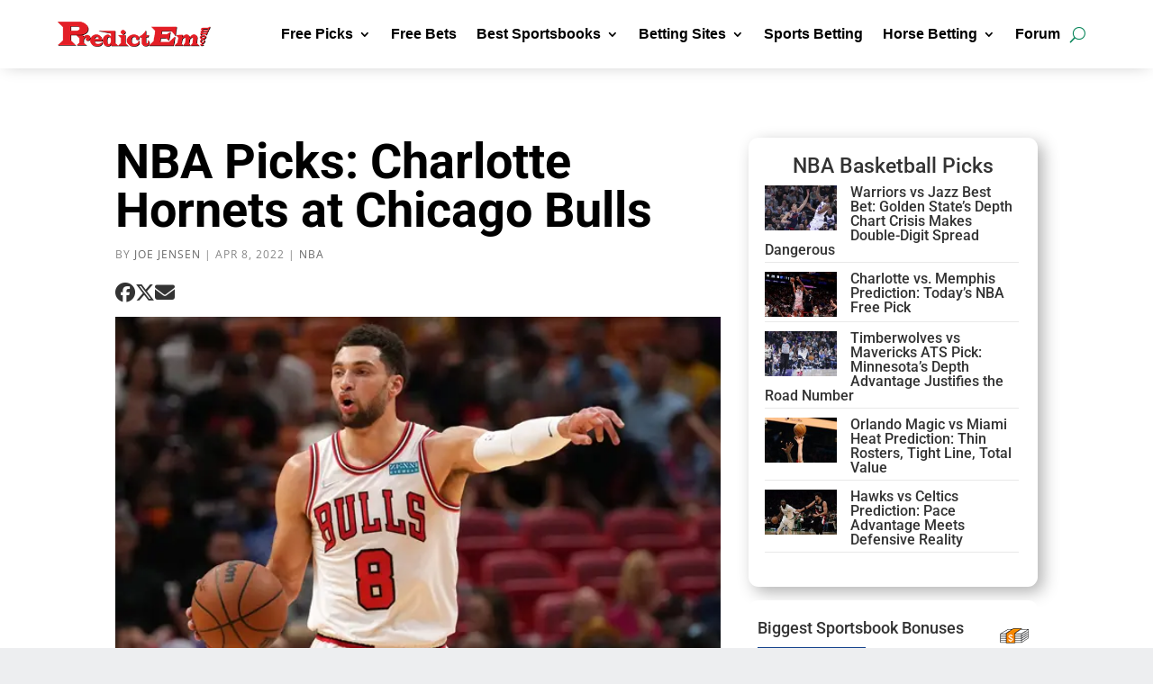

--- FILE ---
content_type: text/css
request_url: https://www.predictem.com/wp-content/et-cache/120926/et-divi-dynamic-tb-137010-tb-177199-120926.css?ver=1769615474
body_size: 279
content:
find: ‘/var/lib/docker/containers’: No such file or directory

--- FILE ---
content_type: text/css
request_url: https://www.predictem.com/wp-content/et-cache/120926/et-core-unified-120926.min.css?ver=1769615474
body_size: 1438
content:
#left-area{padding:25px 20px 65px 20px!important}@media screen and (max-width:980px){.betting-site-header h1{margin-top:48px!important;margin-bottom:-40px}}.ctaButton{display:none;background:#fff;position:fixed;padding-top:10px;padding-bottom:10px;bottom:0;width:100%;z-index:9999;-webkit-box-shadow:0 -5px 5px -5px black;-moz-box-shadow:0 -5px 5px -5px black;box-shadow:0 -5px 5px -5px black}.ctaButtonBar{text-align:center;width:80%;max-width:1200px;margin:auto}.ctaText{text-align:left;float:left}.ctaTextTitle{font-weight:bold;font-size:24px;line-height:20px}.jms-buttonRight{float:right;margin-right:30px}.jms-button{text-transform:uppercase;color:#fff;cursor:pointer;border-radius:4px!important;width:250px}@media screen and (max-width:800px){.ctaText{display:none}.jms-buttonRight{float:none}}.table{display:table;color:#848383;padding:0px 10px 5px 10px}ul.horizontal-list{list-style:none;padding-top:0px;padding-bottom:0px;padding-left:0px}ul.horizontal-list li{display:inline;padding-top:0px;padding-left:0px;padding-bottom:0px;padding-right:25px;color:#848383!important;font-size:16px}.jms_champ{border:1px solid #ccc;padding:10px 0px 0px 0px;border-radius:10px;overflow:hidden}.jms_champ h3{color:#000;padding-left:10px}.jms_champ_logo img{cursor:pointer;width:85px;vertical-align:middle;-webkit-filter:grayscale(100%);filter:grayscale(100%);-webkit-transition:.1s ease-in-out;transition:.1s ease-in-out;opacity:.5}.jms_champ_logo:hover img{-webkit-filter:grayscale(0);filter:grayscale(0);opacity:1}.et_pb_button{cursor:pointer!important}@media only screen and (max-width:485px){.horizontal-list li:nth-child(4){margin-left:25px}}@media only screen and (max-width:414px){.five-columns .et_pb_module{width:50%!important}#jms-unidoy{height:490px!important}.horizontal-list li:nth-child(4){margin-left:25px}}@media only screen and (min-width:415px) and (max-width:980px){#jms-unidoy{height:210px!important}}.bets-directory{background:#fff;padding:25px 3px;font-weight:bold;border:1px solid #333;color:#000;max-width:98%;margin-bottom:2.5%;margin-top:0px;margin-left:auto;margin-right:auto;display:table;text-align:center!important;vertical-align:middle}.bets-directory:hover{background:#005FB9;color:#fff}@media only screen and (min-width:415px) and (max-width:980px){.bets-directory{margin:2px 3px;height:90px}}@media only screen and (min-width:981px) and (max-width:1400px){.bets-directory{margin:5px 3px}}@media only screen and (min-width:1401px) and (max-width:1500px){.bets-directory{margin:5px}}@media only screen and (min-width:981px) and (max-width:1024px){.bets-directory{height:98px;vertical-align:middle}#jms-unidoy{height:225px!important;display:flex}}@media only screen and (max-width:414px){.bets-directory{margin:2px}}.widget-center-col{color:#000}#jms-unidoy{height:180px}.bonus-widget img{width:100px!important}.et_pb_post .post-meta{font-size:14px!important}#et_top_search{margin-top:20px!important}.et_pb_blog_grid .et_pb_salvattore_content[data-columns] .column .et_pb_post{background:#fff!important}.promo{font-size:19px;font-weight:bold;line-height:23px;text-align:center;padding:10px;margin-bottom:10px;background:#bbed8e!important}.promo-grn-light{background-color:#d4edda;color:#155724;border:1px solid #c3e6cb}.promo-grn-mid{background-color:#28a745;color:#ffffff;border:1px solid #218838}.promo-grn-dark{background-color:#155724;color:#ffffff;border:1px solid #0f3d1f}.promo-gry-light{background-color:#f8f9fa;color:#212529;border:1px solid #e2e3e5}.promo-gry-med{background-color:#dee2e6;color:#212529;border:1px solid #ced4da}.promo-gry-light-border{background-color:#f1f1f1;color:#212529;border:1px solid #e0e0e0;margin-bottom:20px!important}.promo-gry-med-border{background-color:#e0e0e0;color:#212529;border:1px solid #bdbdbd}.promo-wht-border-solid{background-color:#ffffff;color:#212529;border:1px solid #ced4da}.promo-wht-border-dotted{background-color:#ffffff;color:#212529;border:1px dotted #adb5bd}.promo-grn-light a{color:#155724}.promo-grn-light a:hover{color:#0b2e13}.promo-grn-mid a{color:#eaffea}.promo-grn-mid a:hover{color:#c3f3c3}.promo-grn-dark a{color:#e2f7e2}.promo-grn-dark a:hover{color:#b1e6b1}.promo-gry-light a,.promo-gry-med a,.promo-gry-light-border a,.promo-gry-med-border a,.promo-wht-border-solid a,.promo-wht-border-dotted a{color:#007bff}.promo-gry-light a:hover,.promo-gry-med a:hover,.promo-gry-light-border a:hover,.promo-gry-med-border a:hover,.promo-wht-border-solid a:hover,.promo-wht-border-dotted a:hover{color:#0056b3}.wp-pagenavi span.current{font-weight:bold;color:#fff!important}.et_pb_text table{margin-bottom:20px!important;display:block}.et_pb_text table{margin-bottom:20px!important}.post-content table,.entry-content table{margin-bottom:20px!important}article table{margin-bottom:20px!important}.et_pb_text table{margin-bottom:20px!important;display:block}table{margin-bottom:20px!important}